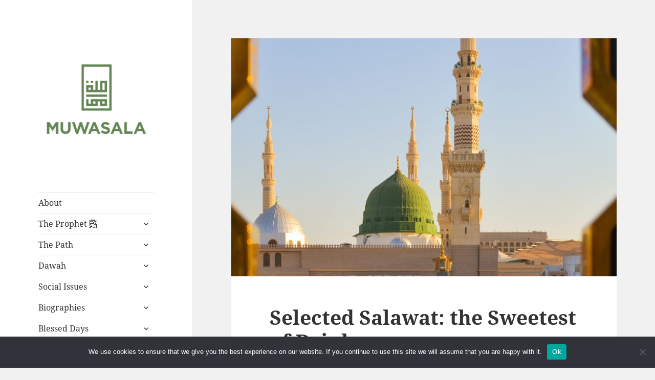

--- FILE ---
content_type: text/html; charset=UTF-8
request_url: https://muwasala.org/2012/06/05/the-sweetest-of-drinks/
body_size: 12150
content:
<!DOCTYPE html>
<html lang="en-US" class="no-js">
<head>
	<meta charset="UTF-8">
	<meta name="viewport" content="width=device-width, initial-scale=1.0">
	<link rel="profile" href="https://gmpg.org/xfn/11">
	<link rel="pingback" href="https://muwasala.org/xmlrpc.php">
	<script>(function(html){html.className = html.className.replace(/\bno-js\b/,'js')})(document.documentElement);</script>
<title>Selected Salawat: the Sweetest of Drinks &#8211; MUWASALA</title>
<meta name='robots' content='max-image-preview:large' />
<link rel="alternate" type="application/rss+xml" title="MUWASALA &raquo; Feed" href="https://muwasala.org/feed/" />
<link rel="alternate" type="application/rss+xml" title="MUWASALA &raquo; Comments Feed" href="https://muwasala.org/comments/feed/" />
<link rel="alternate" title="oEmbed (JSON)" type="application/json+oembed" href="https://muwasala.org/wp-json/oembed/1.0/embed?url=https%3A%2F%2Fmuwasala.org%2F2012%2F06%2F05%2Fthe-sweetest-of-drinks%2F" />
<link rel="alternate" title="oEmbed (XML)" type="text/xml+oembed" href="https://muwasala.org/wp-json/oembed/1.0/embed?url=https%3A%2F%2Fmuwasala.org%2F2012%2F06%2F05%2Fthe-sweetest-of-drinks%2F&#038;format=xml" />
		<style>
			.lazyload,
			.lazyloading {
				max-width: 100%;
			}
		</style>
		<style id='wp-img-auto-sizes-contain-inline-css'>
img:is([sizes=auto i],[sizes^="auto," i]){contain-intrinsic-size:3000px 1500px}
/*# sourceURL=wp-img-auto-sizes-contain-inline-css */
</style>
<style id='wp-emoji-styles-inline-css'>

	img.wp-smiley, img.emoji {
		display: inline !important;
		border: none !important;
		box-shadow: none !important;
		height: 1em !important;
		width: 1em !important;
		margin: 0 0.07em !important;
		vertical-align: -0.1em !important;
		background: none !important;
		padding: 0 !important;
	}
/*# sourceURL=wp-emoji-styles-inline-css */
</style>
<style id='wp-block-library-inline-css'>
:root{--wp-block-synced-color:#7a00df;--wp-block-synced-color--rgb:122,0,223;--wp-bound-block-color:var(--wp-block-synced-color);--wp-editor-canvas-background:#ddd;--wp-admin-theme-color:#007cba;--wp-admin-theme-color--rgb:0,124,186;--wp-admin-theme-color-darker-10:#006ba1;--wp-admin-theme-color-darker-10--rgb:0,107,160.5;--wp-admin-theme-color-darker-20:#005a87;--wp-admin-theme-color-darker-20--rgb:0,90,135;--wp-admin-border-width-focus:2px}@media (min-resolution:192dpi){:root{--wp-admin-border-width-focus:1.5px}}.wp-element-button{cursor:pointer}:root .has-very-light-gray-background-color{background-color:#eee}:root .has-very-dark-gray-background-color{background-color:#313131}:root .has-very-light-gray-color{color:#eee}:root .has-very-dark-gray-color{color:#313131}:root .has-vivid-green-cyan-to-vivid-cyan-blue-gradient-background{background:linear-gradient(135deg,#00d084,#0693e3)}:root .has-purple-crush-gradient-background{background:linear-gradient(135deg,#34e2e4,#4721fb 50%,#ab1dfe)}:root .has-hazy-dawn-gradient-background{background:linear-gradient(135deg,#faaca8,#dad0ec)}:root .has-subdued-olive-gradient-background{background:linear-gradient(135deg,#fafae1,#67a671)}:root .has-atomic-cream-gradient-background{background:linear-gradient(135deg,#fdd79a,#004a59)}:root .has-nightshade-gradient-background{background:linear-gradient(135deg,#330968,#31cdcf)}:root .has-midnight-gradient-background{background:linear-gradient(135deg,#020381,#2874fc)}:root{--wp--preset--font-size--normal:16px;--wp--preset--font-size--huge:42px}.has-regular-font-size{font-size:1em}.has-larger-font-size{font-size:2.625em}.has-normal-font-size{font-size:var(--wp--preset--font-size--normal)}.has-huge-font-size{font-size:var(--wp--preset--font-size--huge)}.has-text-align-center{text-align:center}.has-text-align-left{text-align:left}.has-text-align-right{text-align:right}.has-fit-text{white-space:nowrap!important}#end-resizable-editor-section{display:none}.aligncenter{clear:both}.items-justified-left{justify-content:flex-start}.items-justified-center{justify-content:center}.items-justified-right{justify-content:flex-end}.items-justified-space-between{justify-content:space-between}.screen-reader-text{border:0;clip-path:inset(50%);height:1px;margin:-1px;overflow:hidden;padding:0;position:absolute;width:1px;word-wrap:normal!important}.screen-reader-text:focus{background-color:#ddd;clip-path:none;color:#444;display:block;font-size:1em;height:auto;left:5px;line-height:normal;padding:15px 23px 14px;text-decoration:none;top:5px;width:auto;z-index:100000}html :where(.has-border-color){border-style:solid}html :where([style*=border-top-color]){border-top-style:solid}html :where([style*=border-right-color]){border-right-style:solid}html :where([style*=border-bottom-color]){border-bottom-style:solid}html :where([style*=border-left-color]){border-left-style:solid}html :where([style*=border-width]){border-style:solid}html :where([style*=border-top-width]){border-top-style:solid}html :where([style*=border-right-width]){border-right-style:solid}html :where([style*=border-bottom-width]){border-bottom-style:solid}html :where([style*=border-left-width]){border-left-style:solid}html :where(img[class*=wp-image-]){height:auto;max-width:100%}:where(figure){margin:0 0 1em}html :where(.is-position-sticky){--wp-admin--admin-bar--position-offset:var(--wp-admin--admin-bar--height,0px)}@media screen and (max-width:600px){html :where(.is-position-sticky){--wp-admin--admin-bar--position-offset:0px}}

/*# sourceURL=wp-block-library-inline-css */
</style><style id='global-styles-inline-css'>
:root{--wp--preset--aspect-ratio--square: 1;--wp--preset--aspect-ratio--4-3: 4/3;--wp--preset--aspect-ratio--3-4: 3/4;--wp--preset--aspect-ratio--3-2: 3/2;--wp--preset--aspect-ratio--2-3: 2/3;--wp--preset--aspect-ratio--16-9: 16/9;--wp--preset--aspect-ratio--9-16: 9/16;--wp--preset--color--black: #000000;--wp--preset--color--cyan-bluish-gray: #abb8c3;--wp--preset--color--white: #fff;--wp--preset--color--pale-pink: #f78da7;--wp--preset--color--vivid-red: #cf2e2e;--wp--preset--color--luminous-vivid-orange: #ff6900;--wp--preset--color--luminous-vivid-amber: #fcb900;--wp--preset--color--light-green-cyan: #7bdcb5;--wp--preset--color--vivid-green-cyan: #00d084;--wp--preset--color--pale-cyan-blue: #8ed1fc;--wp--preset--color--vivid-cyan-blue: #0693e3;--wp--preset--color--vivid-purple: #9b51e0;--wp--preset--color--dark-gray: #111;--wp--preset--color--light-gray: #f1f1f1;--wp--preset--color--yellow: #f4ca16;--wp--preset--color--dark-brown: #352712;--wp--preset--color--medium-pink: #e53b51;--wp--preset--color--light-pink: #ffe5d1;--wp--preset--color--dark-purple: #2e2256;--wp--preset--color--purple: #674970;--wp--preset--color--blue-gray: #22313f;--wp--preset--color--bright-blue: #55c3dc;--wp--preset--color--light-blue: #e9f2f9;--wp--preset--gradient--vivid-cyan-blue-to-vivid-purple: linear-gradient(135deg,rgb(6,147,227) 0%,rgb(155,81,224) 100%);--wp--preset--gradient--light-green-cyan-to-vivid-green-cyan: linear-gradient(135deg,rgb(122,220,180) 0%,rgb(0,208,130) 100%);--wp--preset--gradient--luminous-vivid-amber-to-luminous-vivid-orange: linear-gradient(135deg,rgb(252,185,0) 0%,rgb(255,105,0) 100%);--wp--preset--gradient--luminous-vivid-orange-to-vivid-red: linear-gradient(135deg,rgb(255,105,0) 0%,rgb(207,46,46) 100%);--wp--preset--gradient--very-light-gray-to-cyan-bluish-gray: linear-gradient(135deg,rgb(238,238,238) 0%,rgb(169,184,195) 100%);--wp--preset--gradient--cool-to-warm-spectrum: linear-gradient(135deg,rgb(74,234,220) 0%,rgb(151,120,209) 20%,rgb(207,42,186) 40%,rgb(238,44,130) 60%,rgb(251,105,98) 80%,rgb(254,248,76) 100%);--wp--preset--gradient--blush-light-purple: linear-gradient(135deg,rgb(255,206,236) 0%,rgb(152,150,240) 100%);--wp--preset--gradient--blush-bordeaux: linear-gradient(135deg,rgb(254,205,165) 0%,rgb(254,45,45) 50%,rgb(107,0,62) 100%);--wp--preset--gradient--luminous-dusk: linear-gradient(135deg,rgb(255,203,112) 0%,rgb(199,81,192) 50%,rgb(65,88,208) 100%);--wp--preset--gradient--pale-ocean: linear-gradient(135deg,rgb(255,245,203) 0%,rgb(182,227,212) 50%,rgb(51,167,181) 100%);--wp--preset--gradient--electric-grass: linear-gradient(135deg,rgb(202,248,128) 0%,rgb(113,206,126) 100%);--wp--preset--gradient--midnight: linear-gradient(135deg,rgb(2,3,129) 0%,rgb(40,116,252) 100%);--wp--preset--gradient--dark-gray-gradient-gradient: linear-gradient(90deg, rgba(17,17,17,1) 0%, rgba(42,42,42,1) 100%);--wp--preset--gradient--light-gray-gradient: linear-gradient(90deg, rgba(241,241,241,1) 0%, rgba(215,215,215,1) 100%);--wp--preset--gradient--white-gradient: linear-gradient(90deg, rgba(255,255,255,1) 0%, rgba(230,230,230,1) 100%);--wp--preset--gradient--yellow-gradient: linear-gradient(90deg, rgba(244,202,22,1) 0%, rgba(205,168,10,1) 100%);--wp--preset--gradient--dark-brown-gradient: linear-gradient(90deg, rgba(53,39,18,1) 0%, rgba(91,67,31,1) 100%);--wp--preset--gradient--medium-pink-gradient: linear-gradient(90deg, rgba(229,59,81,1) 0%, rgba(209,28,51,1) 100%);--wp--preset--gradient--light-pink-gradient: linear-gradient(90deg, rgba(255,229,209,1) 0%, rgba(255,200,158,1) 100%);--wp--preset--gradient--dark-purple-gradient: linear-gradient(90deg, rgba(46,34,86,1) 0%, rgba(66,48,123,1) 100%);--wp--preset--gradient--purple-gradient: linear-gradient(90deg, rgba(103,73,112,1) 0%, rgba(131,93,143,1) 100%);--wp--preset--gradient--blue-gray-gradient: linear-gradient(90deg, rgba(34,49,63,1) 0%, rgba(52,75,96,1) 100%);--wp--preset--gradient--bright-blue-gradient: linear-gradient(90deg, rgba(85,195,220,1) 0%, rgba(43,180,211,1) 100%);--wp--preset--gradient--light-blue-gradient: linear-gradient(90deg, rgba(233,242,249,1) 0%, rgba(193,218,238,1) 100%);--wp--preset--font-size--small: 13px;--wp--preset--font-size--medium: 20px;--wp--preset--font-size--large: 36px;--wp--preset--font-size--x-large: 42px;--wp--preset--spacing--20: 0.44rem;--wp--preset--spacing--30: 0.67rem;--wp--preset--spacing--40: 1rem;--wp--preset--spacing--50: 1.5rem;--wp--preset--spacing--60: 2.25rem;--wp--preset--spacing--70: 3.38rem;--wp--preset--spacing--80: 5.06rem;--wp--preset--shadow--natural: 6px 6px 9px rgba(0, 0, 0, 0.2);--wp--preset--shadow--deep: 12px 12px 50px rgba(0, 0, 0, 0.4);--wp--preset--shadow--sharp: 6px 6px 0px rgba(0, 0, 0, 0.2);--wp--preset--shadow--outlined: 6px 6px 0px -3px rgb(255, 255, 255), 6px 6px rgb(0, 0, 0);--wp--preset--shadow--crisp: 6px 6px 0px rgb(0, 0, 0);}:where(.is-layout-flex){gap: 0.5em;}:where(.is-layout-grid){gap: 0.5em;}body .is-layout-flex{display: flex;}.is-layout-flex{flex-wrap: wrap;align-items: center;}.is-layout-flex > :is(*, div){margin: 0;}body .is-layout-grid{display: grid;}.is-layout-grid > :is(*, div){margin: 0;}:where(.wp-block-columns.is-layout-flex){gap: 2em;}:where(.wp-block-columns.is-layout-grid){gap: 2em;}:where(.wp-block-post-template.is-layout-flex){gap: 1.25em;}:where(.wp-block-post-template.is-layout-grid){gap: 1.25em;}.has-black-color{color: var(--wp--preset--color--black) !important;}.has-cyan-bluish-gray-color{color: var(--wp--preset--color--cyan-bluish-gray) !important;}.has-white-color{color: var(--wp--preset--color--white) !important;}.has-pale-pink-color{color: var(--wp--preset--color--pale-pink) !important;}.has-vivid-red-color{color: var(--wp--preset--color--vivid-red) !important;}.has-luminous-vivid-orange-color{color: var(--wp--preset--color--luminous-vivid-orange) !important;}.has-luminous-vivid-amber-color{color: var(--wp--preset--color--luminous-vivid-amber) !important;}.has-light-green-cyan-color{color: var(--wp--preset--color--light-green-cyan) !important;}.has-vivid-green-cyan-color{color: var(--wp--preset--color--vivid-green-cyan) !important;}.has-pale-cyan-blue-color{color: var(--wp--preset--color--pale-cyan-blue) !important;}.has-vivid-cyan-blue-color{color: var(--wp--preset--color--vivid-cyan-blue) !important;}.has-vivid-purple-color{color: var(--wp--preset--color--vivid-purple) !important;}.has-black-background-color{background-color: var(--wp--preset--color--black) !important;}.has-cyan-bluish-gray-background-color{background-color: var(--wp--preset--color--cyan-bluish-gray) !important;}.has-white-background-color{background-color: var(--wp--preset--color--white) !important;}.has-pale-pink-background-color{background-color: var(--wp--preset--color--pale-pink) !important;}.has-vivid-red-background-color{background-color: var(--wp--preset--color--vivid-red) !important;}.has-luminous-vivid-orange-background-color{background-color: var(--wp--preset--color--luminous-vivid-orange) !important;}.has-luminous-vivid-amber-background-color{background-color: var(--wp--preset--color--luminous-vivid-amber) !important;}.has-light-green-cyan-background-color{background-color: var(--wp--preset--color--light-green-cyan) !important;}.has-vivid-green-cyan-background-color{background-color: var(--wp--preset--color--vivid-green-cyan) !important;}.has-pale-cyan-blue-background-color{background-color: var(--wp--preset--color--pale-cyan-blue) !important;}.has-vivid-cyan-blue-background-color{background-color: var(--wp--preset--color--vivid-cyan-blue) !important;}.has-vivid-purple-background-color{background-color: var(--wp--preset--color--vivid-purple) !important;}.has-black-border-color{border-color: var(--wp--preset--color--black) !important;}.has-cyan-bluish-gray-border-color{border-color: var(--wp--preset--color--cyan-bluish-gray) !important;}.has-white-border-color{border-color: var(--wp--preset--color--white) !important;}.has-pale-pink-border-color{border-color: var(--wp--preset--color--pale-pink) !important;}.has-vivid-red-border-color{border-color: var(--wp--preset--color--vivid-red) !important;}.has-luminous-vivid-orange-border-color{border-color: var(--wp--preset--color--luminous-vivid-orange) !important;}.has-luminous-vivid-amber-border-color{border-color: var(--wp--preset--color--luminous-vivid-amber) !important;}.has-light-green-cyan-border-color{border-color: var(--wp--preset--color--light-green-cyan) !important;}.has-vivid-green-cyan-border-color{border-color: var(--wp--preset--color--vivid-green-cyan) !important;}.has-pale-cyan-blue-border-color{border-color: var(--wp--preset--color--pale-cyan-blue) !important;}.has-vivid-cyan-blue-border-color{border-color: var(--wp--preset--color--vivid-cyan-blue) !important;}.has-vivid-purple-border-color{border-color: var(--wp--preset--color--vivid-purple) !important;}.has-vivid-cyan-blue-to-vivid-purple-gradient-background{background: var(--wp--preset--gradient--vivid-cyan-blue-to-vivid-purple) !important;}.has-light-green-cyan-to-vivid-green-cyan-gradient-background{background: var(--wp--preset--gradient--light-green-cyan-to-vivid-green-cyan) !important;}.has-luminous-vivid-amber-to-luminous-vivid-orange-gradient-background{background: var(--wp--preset--gradient--luminous-vivid-amber-to-luminous-vivid-orange) !important;}.has-luminous-vivid-orange-to-vivid-red-gradient-background{background: var(--wp--preset--gradient--luminous-vivid-orange-to-vivid-red) !important;}.has-very-light-gray-to-cyan-bluish-gray-gradient-background{background: var(--wp--preset--gradient--very-light-gray-to-cyan-bluish-gray) !important;}.has-cool-to-warm-spectrum-gradient-background{background: var(--wp--preset--gradient--cool-to-warm-spectrum) !important;}.has-blush-light-purple-gradient-background{background: var(--wp--preset--gradient--blush-light-purple) !important;}.has-blush-bordeaux-gradient-background{background: var(--wp--preset--gradient--blush-bordeaux) !important;}.has-luminous-dusk-gradient-background{background: var(--wp--preset--gradient--luminous-dusk) !important;}.has-pale-ocean-gradient-background{background: var(--wp--preset--gradient--pale-ocean) !important;}.has-electric-grass-gradient-background{background: var(--wp--preset--gradient--electric-grass) !important;}.has-midnight-gradient-background{background: var(--wp--preset--gradient--midnight) !important;}.has-small-font-size{font-size: var(--wp--preset--font-size--small) !important;}.has-medium-font-size{font-size: var(--wp--preset--font-size--medium) !important;}.has-large-font-size{font-size: var(--wp--preset--font-size--large) !important;}.has-x-large-font-size{font-size: var(--wp--preset--font-size--x-large) !important;}
/*# sourceURL=global-styles-inline-css */
</style>

<style id='classic-theme-styles-inline-css'>
/*! This file is auto-generated */
.wp-block-button__link{color:#fff;background-color:#32373c;border-radius:9999px;box-shadow:none;text-decoration:none;padding:calc(.667em + 2px) calc(1.333em + 2px);font-size:1.125em}.wp-block-file__button{background:#32373c;color:#fff;text-decoration:none}
/*# sourceURL=/wp-includes/css/classic-themes.min.css */
</style>
<link rel='stylesheet' id='cookie-notice-front-css' href='https://muwasala.org/wp-content/plugins/cookie-notice/css/front.min.css?ver=2.5.11' media='all' />
<link rel='stylesheet' id='twentyfifteen-fonts-css' href='https://muwasala.org/wp-content/themes/twentyfifteen/assets/fonts/noto-sans-plus-noto-serif-plus-inconsolata.css?ver=20230328' media='all' />
<link rel='stylesheet' id='genericons-css' href='https://muwasala.org/wp-content/themes/twentyfifteen/genericons/genericons.css?ver=20201026' media='all' />
<link rel='stylesheet' id='twentyfifteen-style-css' href='https://muwasala.org/wp-content/themes/twentyfifteen/style.css?ver=20250415' media='all' />
<style id='twentyfifteen-style-inline-css'>

			.post-navigation .nav-previous { background-image: url(https://muwasala.org/wp-content/uploads/2012/06/Green-Dome.jpg); }
			.post-navigation .nav-previous .post-title, .post-navigation .nav-previous a:hover .post-title, .post-navigation .nav-previous .meta-nav { color: #fff; }
			.post-navigation .nav-previous a:before { background-color: rgba(0, 0, 0, 0.4); }
		
			.post-navigation .nav-next { background-image: url(https://muwasala.org/wp-content/uploads/2012/06/Green-Dome-3-646x510.jpg); border-top: 0; }
			.post-navigation .nav-next .post-title, .post-navigation .nav-next a:hover .post-title, .post-navigation .nav-next .meta-nav { color: #fff; }
			.post-navigation .nav-next a:before { background-color: rgba(0, 0, 0, 0.4); }
		
/*# sourceURL=twentyfifteen-style-inline-css */
</style>
<link rel='stylesheet' id='twentyfifteen-block-style-css' href='https://muwasala.org/wp-content/themes/twentyfifteen/css/blocks.css?ver=20240715' media='all' />
<link rel='stylesheet' id='fusion-dynamic-css-css' href='https://muwasala.org/wp-content/uploads/fusion-styles/b3d5baaf9d2619cfa5011bed93ea496f.min.css?ver=2.2.2' media='all' />
<script id="cookie-notice-front-js-before">
var cnArgs = {"ajaxUrl":"https:\/\/muwasala.org\/wp-admin\/admin-ajax.php","nonce":"47124a3883","hideEffect":"fade","position":"bottom","onScroll":false,"onScrollOffset":100,"onClick":false,"cookieName":"cookie_notice_accepted","cookieTime":2592000,"cookieTimeRejected":2592000,"globalCookie":false,"redirection":false,"cache":false,"revokeCookies":false,"revokeCookiesOpt":"automatic"};

//# sourceURL=cookie-notice-front-js-before
</script>
<script src="https://muwasala.org/wp-content/plugins/cookie-notice/js/front.min.js?ver=2.5.11" id="cookie-notice-front-js"></script>
<script src="https://muwasala.org/wp-includes/js/jquery/jquery.min.js?ver=3.7.1" id="jquery-core-js"></script>
<script src="https://muwasala.org/wp-includes/js/jquery/jquery-migrate.min.js?ver=3.4.1" id="jquery-migrate-js"></script>
<script id="twentyfifteen-script-js-extra">
var screenReaderText = {"expand":"\u003Cspan class=\"screen-reader-text\"\u003Eexpand child menu\u003C/span\u003E","collapse":"\u003Cspan class=\"screen-reader-text\"\u003Ecollapse child menu\u003C/span\u003E"};
//# sourceURL=twentyfifteen-script-js-extra
</script>
<script src="https://muwasala.org/wp-content/themes/twentyfifteen/js/functions.js?ver=20250303" id="twentyfifteen-script-js" defer data-wp-strategy="defer"></script>
<link rel="https://api.w.org/" href="https://muwasala.org/wp-json/" /><link rel="alternate" title="JSON" type="application/json" href="https://muwasala.org/wp-json/wp/v2/posts/977" /><link rel="canonical" href="https://muwasala.org/2012/06/05/the-sweetest-of-drinks/" />
		<script>
			document.documentElement.className = document.documentElement.className.replace('no-js', 'js');
		</script>
				<style>
			.no-js img.lazyload {
				display: none;
			}

			figure.wp-block-image img.lazyloading {
				min-width: 150px;
			}

			.lazyload,
			.lazyloading {
				--smush-placeholder-width: 100px;
				--smush-placeholder-aspect-ratio: 1/1;
				width: var(--smush-image-width, var(--smush-placeholder-width)) !important;
				aspect-ratio: var(--smush-image-aspect-ratio, var(--smush-placeholder-aspect-ratio)) !important;
			}

						.lazyload, .lazyloading {
				opacity: 0;
			}

			.lazyloaded {
				opacity: 1;
				transition: opacity 400ms;
				transition-delay: 0ms;
			}

					</style>
		<style type="text/css" id="css-fb-visibility">@media screen and (max-width: 640px){body:not(.fusion-builder-ui-wireframe) .fusion-no-small-visibility{display:none !important;}}@media screen and (min-width: 641px) and (max-width: 1024px){body:not(.fusion-builder-ui-wireframe) .fusion-no-medium-visibility{display:none !important;}}@media screen and (min-width: 1025px){body:not(.fusion-builder-ui-wireframe) .fusion-no-large-visibility{display:none !important;}}</style>		<style type="text/css" id="twentyfifteen-header-css">
				.site-header {
			padding-top: 14px;
			padding-bottom: 14px;
		}

		.site-branding {
			min-height: 42px;
		}

		@media screen and (min-width: 46.25em) {
			.site-header {
				padding-top: 21px;
				padding-bottom: 21px;
			}
			.site-branding {
				min-height: 56px;
			}
		}
		@media screen and (min-width: 55em) {
			.site-header {
				padding-top: 25px;
				padding-bottom: 25px;
			}
			.site-branding {
				min-height: 62px;
			}
		}
		@media screen and (min-width: 59.6875em) {
			.site-header {
				padding-top: 0;
				padding-bottom: 0;
			}
			.site-branding {
				min-height: 0;
			}
		}
					.site-title,
		.site-description {
			clip-path: inset(50%);
			position: absolute;
		}
		</style>
		<link rel="icon" href="https://muwasala.org/wp-content/uploads/2013/04/favicon.png" sizes="32x32" />
<link rel="icon" href="https://muwasala.org/wp-content/uploads/2013/04/favicon.png" sizes="192x192" />
<link rel="apple-touch-icon" href="https://muwasala.org/wp-content/uploads/2013/04/favicon.png" />
<meta name="msapplication-TileImage" content="https://muwasala.org/wp-content/uploads/2013/04/favicon.png" />
</head>

<body data-rsssl=1 class="wp-singular post-template-default single single-post postid-977 single-format-standard wp-custom-logo wp-embed-responsive wp-theme-twentyfifteen cookies-not-set fusion-image-hovers fusion-pagination-sizing fusion-button_size-large fusion-button_type-flat fusion-button_span-no avada-image-rollover-circle-yes avada-image-rollover-yes avada-image-rollover-direction-left">
<div id="page" class="hfeed site">
	<a class="skip-link screen-reader-text" href="#content">
		Skip to content	</a>

	<div id="sidebar" class="sidebar">
		<header id="masthead" class="site-header">
			<div class="site-branding">
				<a href="https://muwasala.org/" class="custom-logo-link" rel="home"><img width="248" height="248" src="https://muwasala.org/wp-content/uploads/2020/03/cropped-muwasala_logo-green.png" class="custom-logo" alt="MUWASALA" decoding="async" fetchpriority="high" srcset="https://muwasala.org/wp-content/uploads/2020/03/cropped-muwasala_logo-green-150x150.png 150w, https://muwasala.org/wp-content/uploads/2020/03/cropped-muwasala_logo-green.png 248w" sizes="(max-width: 248px) 100vw, 248px" /></a>						<p class="site-title"><a href="https://muwasala.org/" rel="home" >MUWASALA</a></p>
												<p class="site-description">Scholarly Teachings of Hadramawt</p>
										<button class="secondary-toggle">Menu and widgets</button>
			</div><!-- .site-branding -->
		</header><!-- .site-header -->

			<div id="secondary" class="secondary">

					<nav id="site-navigation" class="main-navigation">
				<div class="menu-main-menu-container"><ul id="menu-main-menu" class="nav-menu"><li id="menu-item-6370" class="menu-item menu-item-type-post_type menu-item-object-page menu-item-6370"><a href="https://muwasala.org/about/">About</a></li>
<li id="menu-item-3424" class="menu-item menu-item-type-taxonomy menu-item-object-category current-post-ancestor menu-item-has-children menu-item-3424"><a href="https://muwasala.org/category/the-prophet/">The Prophet ﷺ</a>
<ul class="sub-menu">
	<li id="menu-item-3426" class="menu-item menu-item-type-taxonomy menu-item-object-category menu-item-3426"><a href="https://muwasala.org/category/the-prophet/connecting-to-the-prophet/">Connecting to the Prophet</a></li>
	<li id="menu-item-3427" class="menu-item menu-item-type-taxonomy menu-item-object-category menu-item-3427"><a href="https://muwasala.org/category/the-prophet/following-the-sunnah/">Following the Sunnah</a></li>
	<li id="menu-item-3428" class="menu-item menu-item-type-taxonomy menu-item-object-category menu-item-3428"><a href="https://muwasala.org/category/the-prophet/mawlid/">Mawlid</a></li>
	<li id="menu-item-3429" class="menu-item menu-item-type-taxonomy menu-item-object-category menu-item-3429"><a href="https://muwasala.org/category/the-prophet/prophetic-biography/">Prophetic Biography</a></li>
	<li id="menu-item-3425" class="menu-item menu-item-type-taxonomy menu-item-object-category current-post-ancestor current-menu-parent current-post-parent menu-item-3425"><a href="https://muwasala.org/category/the-prophet/salawat/">Salawat</a></li>
	<li id="menu-item-5218" class="menu-item menu-item-type-taxonomy menu-item-object-category menu-item-5218"><a href="https://muwasala.org/category/the-prophet/ahl-al-bayt-and-sahabah/">Ahl al-Bayt and Sahabah</a></li>
</ul>
</li>
<li id="menu-item-3433" class="menu-item menu-item-type-taxonomy menu-item-object-category menu-item-has-children menu-item-3433"><a href="https://muwasala.org/category/the-path/">The Path</a>
<ul class="sub-menu">
	<li id="menu-item-4961" class="menu-item menu-item-type-taxonomy menu-item-object-category menu-item-4961"><a href="https://muwasala.org/category/the-path/travelling-the-path/">Travelling the Path</a></li>
	<li id="menu-item-3431" class="menu-item menu-item-type-taxonomy menu-item-object-category menu-item-3431"><a href="https://muwasala.org/category/the-path/awrad/">Awrad</a></li>
	<li id="menu-item-3430" class="menu-item menu-item-type-taxonomy menu-item-object-category menu-item-3430"><a href="https://muwasala.org/category/the-path/adhkar-for-specific-needs/">Specific Adhkar</a></li>
	<li id="menu-item-3432" class="menu-item menu-item-type-taxonomy menu-item-object-category menu-item-3432"><a href="https://muwasala.org/category/the-path/knowledge/">Knowledge</a></li>
	<li id="menu-item-3434" class="menu-item menu-item-type-taxonomy menu-item-object-category menu-item-3434"><a href="https://muwasala.org/category/the-path/relationship-with-the-shaykh/">The Shaykh</a></li>
	<li id="menu-item-3926" class="menu-item menu-item-type-taxonomy menu-item-object-category menu-item-3926"><a href="https://muwasala.org/category/the-path/gatherings-of-remembrance/">Gatherings of Remembrance</a></li>
	<li id="menu-item-3435" class="menu-item menu-item-type-taxonomy menu-item-object-category menu-item-3435"><a href="https://muwasala.org/category/the-path/the-baalawi-way/">The Ba`Alawi Way</a></li>
	<li id="menu-item-3437" class="menu-item menu-item-type-taxonomy menu-item-object-category menu-item-3437"><a href="https://muwasala.org/category/the-path/worship/">Worship</a></li>
</ul>
</li>
<li id="menu-item-3438" class="menu-item menu-item-type-taxonomy menu-item-object-category menu-item-has-children menu-item-3438"><a href="https://muwasala.org/category/dawah/">Dawah</a>
<ul class="sub-menu">
	<li id="menu-item-3439" class="menu-item menu-item-type-taxonomy menu-item-object-category menu-item-3439"><a href="https://muwasala.org/category/dawah/methodology/">Methodology</a></li>
	<li id="menu-item-3440" class="menu-item menu-item-type-taxonomy menu-item-object-category menu-item-3440"><a href="https://muwasala.org/category/dawah/muslims/">Muslims</a></li>
	<li id="menu-item-3441" class="menu-item menu-item-type-taxonomy menu-item-object-category menu-item-3441"><a href="https://muwasala.org/category/dawah/new-muslims/">New Muslims</a></li>
	<li id="menu-item-3442" class="menu-item menu-item-type-taxonomy menu-item-object-category menu-item-3442"><a href="https://muwasala.org/category/dawah/non-muslims/">Non-Muslims</a></li>
	<li id="menu-item-3443" class="menu-item menu-item-type-taxonomy menu-item-object-category menu-item-3443"><a href="https://muwasala.org/category/dawah/state-of-the-ummah-calling-to-allah/">State of the Ummah</a></li>
</ul>
</li>
<li id="menu-item-3447" class="menu-item menu-item-type-taxonomy menu-item-object-category menu-item-has-children menu-item-3447"><a href="https://muwasala.org/category/social-issues/">Social Issues</a>
<ul class="sub-menu">
	<li id="menu-item-3444" class="menu-item menu-item-type-taxonomy menu-item-object-category menu-item-3444"><a href="https://muwasala.org/category/social-issues/family-marriage/">Family &amp; Marriage</a></li>
	<li id="menu-item-3445" class="menu-item menu-item-type-taxonomy menu-item-object-category menu-item-3445"><a href="https://muwasala.org/category/social-issues/gender-relations/">Gender Relations</a></li>
	<li id="menu-item-3446" class="menu-item menu-item-type-taxonomy menu-item-object-category menu-item-3446"><a href="https://muwasala.org/category/social-issues/living-in-the-west/">Living in the West</a></li>
	<li id="menu-item-3924" class="menu-item menu-item-type-taxonomy menu-item-object-category menu-item-3924"><a href="https://muwasala.org/category/social-issues/raising-children/">Raising Children</a></li>
	<li id="menu-item-3448" class="menu-item menu-item-type-taxonomy menu-item-object-category menu-item-3448"><a href="https://muwasala.org/category/social-issues/womens-issues/">Women&#8217;s Issues</a></li>
</ul>
</li>
<li id="menu-item-3463" class="menu-item menu-item-type-taxonomy menu-item-object-category menu-item-has-children menu-item-3463"><a href="https://muwasala.org/category/biographies/">Biographies</a>
<ul class="sub-menu">
	<li id="menu-item-3465" class="menu-item menu-item-type-taxonomy menu-item-object-category menu-item-has-children menu-item-3465"><a href="https://muwasala.org/category/biographies/early-imams/">Early Imams</a>
	<ul class="sub-menu">
		<li id="menu-item-6385" class="menu-item menu-item-type-post_type menu-item-object-post menu-item-6385"><a href="https://muwasala.org/2012/06/29/al-faqih-al-muqaddam/">Al-Faqih al-Muqaddam</a></li>
		<li id="menu-item-6383" class="menu-item menu-item-type-post_type menu-item-object-post menu-item-6383"><a href="https://muwasala.org/2012/06/27/imam-al-aydarus-al-akbar/">Imam al-‘Aydarus al-Akbar</a></li>
		<li id="menu-item-6382" class="menu-item menu-item-type-post_type menu-item-object-post menu-item-6382"><a href="https://muwasala.org/2014/02/12/imam-al-adani/">Imam al-‘Adani</a></li>
		<li id="menu-item-6384" class="menu-item menu-item-type-post_type menu-item-object-post menu-item-6384"><a href="https://muwasala.org/2012/06/26/shaykh-abu-bakr-bin-salim/">Shaykh Abu Bakr bin Salim</a></li>
	</ul>
</li>
	<li id="menu-item-3466" class="menu-item menu-item-type-taxonomy menu-item-object-category menu-item-has-children menu-item-3466"><a href="https://muwasala.org/category/biographies/later-imams/">Later Imams</a>
	<ul class="sub-menu">
		<li id="menu-item-7063" class="menu-item menu-item-type-taxonomy menu-item-object-category menu-item-7063"><a href="https://muwasala.org/category/biographies/early-imams/imam-al-haddad/">Imam al-Haddad</a></li>
		<li id="menu-item-7061" class="menu-item menu-item-type-taxonomy menu-item-object-category menu-item-7061"><a href="https://muwasala.org/category/biographies/later-imams/habib-abdullah-bin-husayn-bin-tahir/">Habib Abdullah bin Husayn bin Tahir</a></li>
		<li id="menu-item-7062" class="menu-item menu-item-type-taxonomy menu-item-object-category menu-item-7062"><a href="https://muwasala.org/category/biographies/later-imams/habib-ali-al-habashi/">Habib Ali al-Habashi</a></li>
	</ul>
</li>
	<li id="menu-item-3464" class="menu-item menu-item-type-taxonomy menu-item-object-category menu-item-has-children menu-item-3464"><a href="https://muwasala.org/category/biographies/contemporaries/">Contemporaries</a>
	<ul class="sub-menu">
		<li id="menu-item-7056" class="menu-item menu-item-type-taxonomy menu-item-object-category menu-item-7056"><a href="https://muwasala.org/category/biographies/contemporaries/habib-abd-al-qadir-al-saqqaf/">Habib Abd al-Qadir al-Saqqaf</a></li>
		<li id="menu-item-7057" class="menu-item menu-item-type-taxonomy menu-item-object-category menu-item-7057"><a href="https://muwasala.org/category/biographies/contemporaries/habib-ahmad-mashhur-al-haddad/">Habib Ahmad Mashhur al-Haddad</a></li>
		<li id="menu-item-7058" class="menu-item menu-item-type-taxonomy menu-item-object-category menu-item-7058"><a href="https://muwasala.org/category/biographies/contemporaries/habib-ibrahim-bin-aqil-bin-yahya/">Habib Ibrahim bin Aqil bin Yahya</a></li>
		<li id="menu-item-7059" class="menu-item menu-item-type-taxonomy menu-item-object-category menu-item-7059"><a href="https://muwasala.org/category/biographies/contemporaries/habib-muhammad-al-haddar/">Habib Muhammad al-Haddar</a></li>
		<li id="menu-item-7060" class="menu-item menu-item-type-taxonomy menu-item-object-category menu-item-7060"><a href="https://muwasala.org/category/biographies/contemporaries/habib-sad-al-aydarus/">Habib Sa`d al-Aydarus</a></li>
	</ul>
</li>
</ul>
</li>
<li id="menu-item-3453" class="menu-item menu-item-type-taxonomy menu-item-object-category menu-item-has-children menu-item-3453"><a href="https://muwasala.org/category/blessed-days/">Blessed Days</a>
<ul class="sub-menu">
	<li id="menu-item-3456" class="menu-item menu-item-type-taxonomy menu-item-object-category menu-item-3456"><a href="https://muwasala.org/category/blessed-days/muharram/">Muharram</a></li>
	<li id="menu-item-3460" class="menu-item menu-item-type-taxonomy menu-item-object-category menu-item-3460"><a href="https://muwasala.org/category/blessed-days/safar/">Safar</a></li>
	<li id="menu-item-3457" class="menu-item menu-item-type-taxonomy menu-item-object-category menu-item-3457"><a href="https://muwasala.org/category/blessed-days/rabi-al-awwal/">Rabi&#8217; al-Awwal</a></li>
	<li id="menu-item-3458" class="menu-item menu-item-type-taxonomy menu-item-object-category menu-item-3458"><a href="https://muwasala.org/category/blessed-days/rajab/">Rajab</a></li>
	<li id="menu-item-3461" class="menu-item menu-item-type-taxonomy menu-item-object-category menu-item-3461"><a href="https://muwasala.org/category/blessed-days/shaban/">Sha&#8217;ban</a></li>
	<li id="menu-item-3459" class="menu-item menu-item-type-taxonomy menu-item-object-category menu-item-3459"><a href="https://muwasala.org/category/blessed-days/ramadan/">Ramadan</a></li>
	<li id="menu-item-3462" class="menu-item menu-item-type-taxonomy menu-item-object-category menu-item-3462"><a href="https://muwasala.org/category/blessed-days/shawwal/">Shawwal</a></li>
	<li id="menu-item-3455" class="menu-item menu-item-type-taxonomy menu-item-object-category menu-item-3455"><a href="https://muwasala.org/category/blessed-days/dhul-qadah/">Dhu&#8217;l Qa&#8217;dah</a></li>
	<li id="menu-item-3454" class="menu-item menu-item-type-taxonomy menu-item-object-category menu-item-3454"><a href="https://muwasala.org/category/blessed-days/dhul-hijjah/">Dhu&#8217;l Hijjah</a></li>
</ul>
</li>
<li id="menu-item-3467" class="menu-item menu-item-type-taxonomy menu-item-object-category menu-item-has-children menu-item-3467"><a href="https://muwasala.org/category/classes/">Lessons</a>
<ul class="sub-menu">
	<li id="menu-item-3468" class="menu-item menu-item-type-taxonomy menu-item-object-category menu-item-3468"><a href="https://muwasala.org/category/classes/blameworthiness-of-ostentation/">Blameworthiness of Ostentation</a></li>
	<li id="menu-item-3471" class="menu-item menu-item-type-taxonomy menu-item-object-category menu-item-3471"><a href="https://muwasala.org/category/classes/tafsir-of-short-surahs/">Tafsir of Short Surahs</a></li>
	<li id="menu-item-3470" class="menu-item menu-item-type-taxonomy menu-item-object-category menu-item-3470"><a href="https://muwasala.org/category/classes/insights-into-purification/">Insights into Purification</a></li>
	<li id="menu-item-3925" class="menu-item menu-item-type-taxonomy menu-item-object-category menu-item-3925"><a href="https://muwasala.org/category/classes/key-to-the-inner-secrets/">Key to the Inner Secrets</a></li>
	<li id="menu-item-3469" class="menu-item menu-item-type-taxonomy menu-item-object-category menu-item-3469"><a href="https://muwasala.org/category/classes/disciplining-the-soul/">Disciplining the Soul</a></li>
	<li id="menu-item-7151" class="menu-item menu-item-type-post_type menu-item-object-page menu-item-7151"><a href="https://muwasala.org/ladies-classes/">Ladies Classes</a></li>
	<li id="menu-item-7167" class="menu-item menu-item-type-taxonomy menu-item-object-category menu-item-7167"><a href="https://muwasala.org/category/classes/learning-from-surah-yusuf/">Learning from Surah Yusuf</a></li>
</ul>
</li>
<li id="menu-item-7067" class="menu-item menu-item-type-post_type menu-item-object-page menu-item-7067"><a href="https://muwasala.org/resources/">Resources</a></li>
</ul></div>			</nav><!-- .main-navigation -->
		
					<nav id="social-navigation" class="social-navigation">
				<div class="menu-social-menu-container"><ul id="menu-social-menu" class="menu"><li id="menu-item-7095" class="menu-item menu-item-type-custom menu-item-object-custom menu-item-7095"><a href="https://www.facebook.com/Muwasala/"><span class="screen-reader-text">Facebook</span></a></li>
<li id="menu-item-7096" class="menu-item menu-item-type-custom menu-item-object-custom menu-item-7096"><a href="https://twitter.com/muwasala"><span class="screen-reader-text">Twitter</span></a></li>
<li id="menu-item-7097" class="menu-item menu-item-type-custom menu-item-object-custom menu-item-7097"><a href="https://www.instagram.com/muwasala/"><span class="screen-reader-text">Instagram</span></a></li>
<li id="menu-item-7098" class="menu-item menu-item-type-custom menu-item-object-custom menu-item-7098"><a href="https://www.youtube.com/user/muwasala/videos"><span class="screen-reader-text">YouTube</span></a></li>
<li id="menu-item-7099" class="menu-item menu-item-type-custom menu-item-object-custom menu-item-7099"><a href="https://soundcloud.com/muwasala_audio"><span class="screen-reader-text">SoundCloud</span></a></li>
</ul></div>			</nav><!-- .social-navigation -->
		
					<div id="widget-area" class="widget-area" role="complementary">
				<aside id="search-2" class="widget widget_search"><h2 class="widget-title">Search the website</h2><form role="search" method="get" class="search-form" action="https://muwasala.org/">
				<label>
					<span class="screen-reader-text">Search for:</span>
					<input type="search" class="search-field" placeholder="Search &hellip;" value="" name="s" />
				</label>
				<input type="submit" class="search-submit screen-reader-text" value="Search" />
			</form></aside>			</div><!-- .widget-area -->
		
	</div><!-- .secondary -->

	</div><!-- .sidebar -->

	<div id="content" class="site-content">

	<div id="primary" class="content-area">
		<main id="main" class="site-main">

		
<article id="post-977" class="post-977 post type-post status-publish format-standard has-post-thumbnail hentry category-salawat category-selected-salawat">
	
		<div class="post-thumbnail">
			<img width="825" height="510" data-src="https://muwasala.org/wp-content/uploads/2012/06/Green-dome-4-825x510.jpg" class="attachment-post-thumbnail size-post-thumbnail wp-post-image lazyload" alt="" decoding="async" src="[data-uri]" style="--smush-placeholder-width: 825px; --smush-placeholder-aspect-ratio: 825/510;" />	</div><!-- .post-thumbnail -->

	
	<header class="entry-header">
		<h1 class="entry-title">Selected Salawat: the Sweetest of Drinks</h1>	</header><!-- .entry-header -->

	<div class="entry-content">
		<p style="text-align: left;"><strong>In this prayer upon the Prophet ﷺ  Sayyidi Habib Umar bin Hafiz (may Allah protect him and benefit us by him) asks for the veil between us and him to be lifted and to be given the sweetest of drinks directly by the Prophet ﷺ . </strong></p>
<h2 style="text-align: center;">،اللَّهُمَّ صَلِّ وَسَلِّمْ عَلَى سَيِّدِنَا مُحَمَّدٍ وَعَلَى آلِ سَيِّدِنَا مُحَمَّدٍ وَالأَصْحَاب</h2>
<h2 style="text-align: center;">،صَلاةً وَسَلامًا تَرْفَعُ بِهِمَا بَيْني و بَيْنَهُ الحِجَاب</h2>
<h2 style="text-align: center;">،وَتُدْخِلُنِي بِهِمَا عَلَيْهِ مِنْ أَوْسَعِ بَاب</h2>
<h2 style="text-align: center;">،وَتَسْقِينِي بِهِمَا بِيْدِهِ الشَّرِيفَةِ أَعْذَبَ الْكُؤُوسِ مِنْ أَحْلَى شَرَاب</h2>
<p><em>Allāhumma ṣalli wa sallim `alā sayyidinā Muḥammadin wa `alā āli sayyidinā Muḥammadin w’al-aṣḥāb, ṣalātan wa salāman tarfa`u bihimā baynī wa baynahu’l-ḥijāb, wa tudkhilunī bihimā `alayhi min awsa`i bāb, wa tasqīnī bihimā biyadhihi ash-sharīfati a`dhaba al-ku`ūsi min aḥla sharāb</em></p>
<p>O Allah, bestow prayers and peace upon our Master Muhammad and the Family of our Master Muhammad and upon the Companions, by which You lift the veil between us and him, give us the best entry into his presence, and give us to drink from the sweetest of drinks by his noble hand.</p>
<p align="LEFT"><span style="font-family: Calibri, serif;"><span style="font-size: medium;"><i><b> </b></i></span></span></p>
	</div><!-- .entry-content -->

	
	<footer class="entry-footer">
		<span class="posted-on"><span class="screen-reader-text">Posted on </span><a href="https://muwasala.org/2012/06/05/the-sweetest-of-drinks/" rel="bookmark"><time class="entry-date published" datetime="2012-06-05T23:21:59+00:00">2012-06-05</time><time class="updated" datetime="2021-05-09T00:28:45+00:00">2021-05-09</time></a></span><span class="byline"><span class="screen-reader-text">Author </span><span class="author vcard"><a class="url fn n" href="https://muwasala.org/author/admin/">admin</a></span></span><span class="cat-links"><span class="screen-reader-text">Categories </span><a href="https://muwasala.org/category/the-prophet/salawat/" rel="category tag">Salawat</a>, <a href="https://muwasala.org/category/the-prophet/salawat/selected-salawat/" rel="category tag">Selected Salawat</a></span>			</footer><!-- .entry-footer -->

</article><!-- #post-977 -->

	<nav class="navigation post-navigation" aria-label="Posts">
		<h2 class="screen-reader-text">Post navigation</h2>
		<div class="nav-links"><div class="nav-previous"><a href="https://muwasala.org/2012/06/05/the-manifest-light/" rel="prev"><span class="meta-nav" aria-hidden="true">Previous</span> <span class="screen-reader-text">Previous post:</span> <span class="post-title">Selected Salawat: the Manifest Light</span></a></div><div class="nav-next"><a href="https://muwasala.org/2012/06/05/selected-salawat-the-possessor-of-all-praiseworthy-attributes/" rel="next"><span class="meta-nav" aria-hidden="true">Next</span> <span class="screen-reader-text">Next post:</span> <span class="post-title">Selected Salawat: The Possessor of All Praiseworthy Attributes</span></a></div></div>
	</nav>
		</main><!-- .site-main -->
	</div><!-- .content-area -->


	</div><!-- .site-content -->

	<footer id="colophon" class="site-footer">
		<div class="site-info">
						<a class="privacy-policy-link" href="https://muwasala.org/privacy/" rel="privacy-policy">Privacy</a><span role="separator" aria-hidden="true"></span>			<a href="https://wordpress.org/" class="imprint">
				Proudly powered by WordPress			</a>
		</div><!-- .site-info -->
	</footer><!-- .site-footer -->

</div><!-- .site -->

<script type="speculationrules">
{"prefetch":[{"source":"document","where":{"and":[{"href_matches":"/*"},{"not":{"href_matches":["/wp-*.php","/wp-admin/*","/wp-content/uploads/*","/wp-content/*","/wp-content/plugins/*","/wp-content/themes/twentyfifteen/*","/*\\?(.+)"]}},{"not":{"selector_matches":"a[rel~=\"nofollow\"]"}},{"not":{"selector_matches":".no-prefetch, .no-prefetch a"}}]},"eagerness":"conservative"}]}
</script>
<script src="https://muwasala.org/wp-content/uploads/fusion-scripts/5249b9a19461f09fd03df177baaaccf3.min.js?ver=2.2.2" id="fusion-scripts-js"></script>
<script id="smush-lazy-load-js-before">
var smushLazyLoadOptions = {"autoResizingEnabled":false,"autoResizeOptions":{"precision":5,"skipAutoWidth":true}};
//# sourceURL=smush-lazy-load-js-before
</script>
<script src="https://muwasala.org/wp-content/plugins/wp-smushit/app/assets/js/smush-lazy-load.min.js?ver=3.23.2" id="smush-lazy-load-js"></script>
<script id="wp-emoji-settings" type="application/json">
{"baseUrl":"https://s.w.org/images/core/emoji/17.0.2/72x72/","ext":".png","svgUrl":"https://s.w.org/images/core/emoji/17.0.2/svg/","svgExt":".svg","source":{"concatemoji":"https://muwasala.org/wp-includes/js/wp-emoji-release.min.js?ver=ff627dcb39b4bda44ef601599970ae1b"}}
</script>
<script type="module">
/*! This file is auto-generated */
const a=JSON.parse(document.getElementById("wp-emoji-settings").textContent),o=(window._wpemojiSettings=a,"wpEmojiSettingsSupports"),s=["flag","emoji"];function i(e){try{var t={supportTests:e,timestamp:(new Date).valueOf()};sessionStorage.setItem(o,JSON.stringify(t))}catch(e){}}function c(e,t,n){e.clearRect(0,0,e.canvas.width,e.canvas.height),e.fillText(t,0,0);t=new Uint32Array(e.getImageData(0,0,e.canvas.width,e.canvas.height).data);e.clearRect(0,0,e.canvas.width,e.canvas.height),e.fillText(n,0,0);const a=new Uint32Array(e.getImageData(0,0,e.canvas.width,e.canvas.height).data);return t.every((e,t)=>e===a[t])}function p(e,t){e.clearRect(0,0,e.canvas.width,e.canvas.height),e.fillText(t,0,0);var n=e.getImageData(16,16,1,1);for(let e=0;e<n.data.length;e++)if(0!==n.data[e])return!1;return!0}function u(e,t,n,a){switch(t){case"flag":return n(e,"\ud83c\udff3\ufe0f\u200d\u26a7\ufe0f","\ud83c\udff3\ufe0f\u200b\u26a7\ufe0f")?!1:!n(e,"\ud83c\udde8\ud83c\uddf6","\ud83c\udde8\u200b\ud83c\uddf6")&&!n(e,"\ud83c\udff4\udb40\udc67\udb40\udc62\udb40\udc65\udb40\udc6e\udb40\udc67\udb40\udc7f","\ud83c\udff4\u200b\udb40\udc67\u200b\udb40\udc62\u200b\udb40\udc65\u200b\udb40\udc6e\u200b\udb40\udc67\u200b\udb40\udc7f");case"emoji":return!a(e,"\ud83e\u1fac8")}return!1}function f(e,t,n,a){let r;const o=(r="undefined"!=typeof WorkerGlobalScope&&self instanceof WorkerGlobalScope?new OffscreenCanvas(300,150):document.createElement("canvas")).getContext("2d",{willReadFrequently:!0}),s=(o.textBaseline="top",o.font="600 32px Arial",{});return e.forEach(e=>{s[e]=t(o,e,n,a)}),s}function r(e){var t=document.createElement("script");t.src=e,t.defer=!0,document.head.appendChild(t)}a.supports={everything:!0,everythingExceptFlag:!0},new Promise(t=>{let n=function(){try{var e=JSON.parse(sessionStorage.getItem(o));if("object"==typeof e&&"number"==typeof e.timestamp&&(new Date).valueOf()<e.timestamp+604800&&"object"==typeof e.supportTests)return e.supportTests}catch(e){}return null}();if(!n){if("undefined"!=typeof Worker&&"undefined"!=typeof OffscreenCanvas&&"undefined"!=typeof URL&&URL.createObjectURL&&"undefined"!=typeof Blob)try{var e="postMessage("+f.toString()+"("+[JSON.stringify(s),u.toString(),c.toString(),p.toString()].join(",")+"));",a=new Blob([e],{type:"text/javascript"});const r=new Worker(URL.createObjectURL(a),{name:"wpTestEmojiSupports"});return void(r.onmessage=e=>{i(n=e.data),r.terminate(),t(n)})}catch(e){}i(n=f(s,u,c,p))}t(n)}).then(e=>{for(const n in e)a.supports[n]=e[n],a.supports.everything=a.supports.everything&&a.supports[n],"flag"!==n&&(a.supports.everythingExceptFlag=a.supports.everythingExceptFlag&&a.supports[n]);var t;a.supports.everythingExceptFlag=a.supports.everythingExceptFlag&&!a.supports.flag,a.supports.everything||((t=a.source||{}).concatemoji?r(t.concatemoji):t.wpemoji&&t.twemoji&&(r(t.twemoji),r(t.wpemoji)))});
//# sourceURL=https://muwasala.org/wp-includes/js/wp-emoji-loader.min.js
</script>
				<script type="text/javascript">
				jQuery( document ).ready( function() {
					var ajaxurl = 'https://muwasala.org/wp-admin/admin-ajax.php';
					if ( 0 < jQuery( '.fusion-login-nonce' ).length ) {
						jQuery.get( ajaxurl, { 'action': 'fusion_login_nonce' }, function( response ) {
							jQuery( '.fusion-login-nonce' ).html( response );
						});
					}
				});
				</script>
				
		<!-- Cookie Notice plugin v2.5.11 by Hu-manity.co https://hu-manity.co/ -->
		<div id="cookie-notice" role="dialog" class="cookie-notice-hidden cookie-revoke-hidden cn-position-bottom" aria-label="Cookie Notice" style="background-color: rgba(50,50,58,1);"><div class="cookie-notice-container" style="color: #fff"><span id="cn-notice-text" class="cn-text-container">We use cookies to ensure that we give you the best experience on our website. If you continue to use this site we will assume that you are happy with it.</span><span id="cn-notice-buttons" class="cn-buttons-container"><button id="cn-accept-cookie" data-cookie-set="accept" class="cn-set-cookie cn-button" aria-label="Ok" style="background-color: #00a99d">Ok</button></span><button type="button" id="cn-close-notice" data-cookie-set="accept" class="cn-close-icon" aria-label="No"></button></div>
			
		</div>
		<!-- / Cookie Notice plugin -->
</body>
</html>
